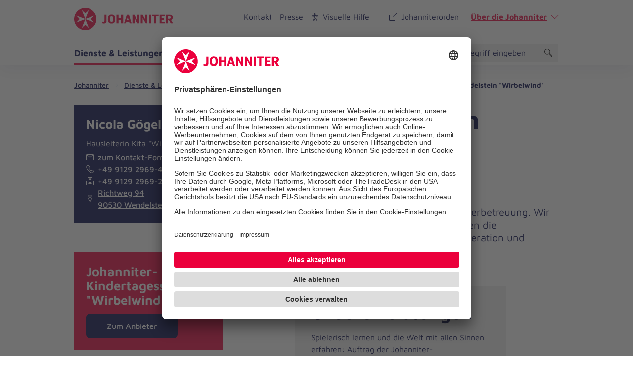

--- FILE ---
content_type: text/html; charset=utf-8
request_url: https://www.johanniter.de/dienste-leistungen/angebote-fuer-privatpersonen/lokale-angebote/dienstleistung/kindertagesstaetten-wendelstein-151/
body_size: 13060
content:
<!DOCTYPE html>
<html lang="de" class="no-js">
<head>

<meta charset="utf-8">
<!-- 
	coding.powerful.systems. CPS GmbH - www.cps-it.de

	This website is powered by TYPO3 - inspiring people to share!
	TYPO3 is a free open source Content Management Framework initially created by Kasper Skaarhoj and licensed under GNU/GPL.
	TYPO3 is copyright 1998-2026 of Kasper Skaarhoj. Extensions are copyright of their respective owners.
	Information and contribution at https://typo3.org/
-->



<title>Kindertagesstätten Wendelstein &quot;Wirbelwind&quot;</title>
<meta http-equiv="x-ua-compatible" content="ie=edge">
<meta name="generator" content="TYPO3 CMS">
<meta name="description" content="Unsere Kindertagesstätten bieten ganztägige Kinderbetreuung. Wir vertreten eine moderne Pädagogik, berücksichtigen die Lebensbedingungen der Kinder und fördern Kooperation und Vernetzung.">
<meta name="keywords" content="Kita,Hort,Kindertagesstätte,Kitas,Kindergarten,Kindergärten,Kinderkrippe,Kinderhort,Krippe,Familienzentrum,Kinderbetreuung,Kindertageseinrichtung,Waldkindergarten,Waldkita,Kindereinrichtung,Krippenplatz,Betreuung Kind,Betreuung Kinder,Kinderkrippe,Krippe">
<meta name="robots" content="index, follow">
<meta name="viewport" content="width=device-width, initial-scale=1.0">
<meta property="og:title" content="Kindertagesstätten Wendelstein &amp;quot;Wirbelwind&amp;quot;">
<meta property="og:description" content="Unsere Kindertagesstätten bieten ganztägige Kinderbetreuung. Wir vertreten eine moderne Pädagogik, berücksichtigen die Lebensbedingungen der Kinder und fördern Kooperation und Vernetzung.">
<meta name="twitter:card" content="summary">
<meta name="twitter:title" content="Kindertagesstätten Wendelstein &amp;quot;Wirbelwind&amp;quot;">
<meta name="twitter:description" content="Unsere Kindertagesstätten bieten ganztägige Kinderbetreuung. Wir vertreten eine moderne Pädagogik, berücksichtigen die Lebensbedingungen der Kinder und fördern Kooperation und Vernetzung.">
<meta name="rights" content="Website">
<meta name="contact" content="Website">
<meta name="revisit-after" content="5">
<meta name="compatible" content="ie=edge">
<meta name="apple-mobile-web-app-capable" content="yes">
<meta name="apple-mobile-web-app-status-bar-style" content="black">
<meta name="apple-mobile-web-app-title" content="App Title">
<meta name="msapplication-tilecolor" content="#ffffff">
<meta name="theme-color" content="#ffffff">
<meta name="google-site-verification" content="aRSRpm2P1ywB2ML6KYx1A25-bq_BstmddLdohkEL9NM">


<link rel="stylesheet" href="/typo3temp/assets/compressed/merged-4158951d9555f93f903a1103084e4aee.css?1769090509" media="all">




<script>
/*<![CDATA[*/
/*TS_inlineJS*/
            var htmlElement = document.documentElement;
            htmlElement.classList.remove('no-js');
            htmlElement.classList.add('js');

            window.projectSettings = {
                config: {
                    system:{ code: 'live' },
                    menu:{ url: 'https://www.johanniter.de/mobile_nav.html', current: 2963 }
                
                 }
            }
            

/*]]>*/
</script>

<link rel="preconnect" href="//app.usercentrics.eu">
            <link rel="preconnect" href="//api.usercentrics.eu">
            <link rel="preconnect" href="//privacy-proxy.usercentrics.eu">
            <link rel="preload" href="//app.usercentrics.eu/browser-ui/latest/loader.js" as="script">
            <link rel="preload" href="//privacy-proxy.usercentrics.eu/latest/uc-block.bundle.js" as="script">            <script id="usercentrics-cmp" src="https://app.usercentrics.eu/browser-ui/latest/loader.js" data-settings-id="JkIaPQ9CN" async></script>
            <script type="application/javascript" src="https://privacy-proxy.usercentrics.eu/latest/uc-block.bundle.js"></script>
            <script>
                uc.blockElements({
                  'S1pcEj_jZX': '.gmaps-container', // google maps
                  'BJz7qNsdj-7': '.c-iframe-video' // YouTube
                });
                uc.deactivateBlocking([
                ]);
            </script>            <!-- Google Tag Manager -->
            <script type="text/plain" data-usercentrics="Google Tag Manager">(function(w,d,s,l,i){w[l]=w[l]||[];w[l].push({'gtm.start':
            new Date().getTime(),event:'gtm.js'});var f=d.getElementsByTagName(s)[0],
            j=d.createElement(s),dl=l!='dataLayer'?'&l='+l:'';j.async=true;j.src=
            'https://www.googletagmanager.com/gtm.js?id='+i+dl;f.parentNode.insertBefore(j,f);
            })(window,document,'script','dataLayer','GTM-NX5SBT');</script>
            <!-- End Google Tag Manager -->            <script> (function(h,o,t,j,a,r){ h.hj=h.hj||function(){(h.hj.q=h.hj.q||[]).push(arguments)}; h._hjSettings={hjid:5275270,hjsv:6}; a=o.getElementsByTagName('head')[0]; r=o.createElement('script');r.async=1; r.src=t+h._hjSettings.hjid+j+h._hjSettings.hjsv; a.appendChild(r); })(window,document,'https://static.hotjar.com/c/hotjar-','.js?sv='); </script><script>var iconFile = "/_assets/bd25807df72cd806a96dd106cb76dd59/Icons/search-lupe.svg";</script>            <link rel="stylesheet" type="text/css" href="https://assets.eu.sitescdn.net/answers-search-bar/v1.6/answers.css"/>
            <script src="https://assets.eu.sitescdn.net/answers-search-bar/v1.6/answerstemplates.compiled.min.js"></script>            <script>
                function initAnswers() {
                    ANSWERS.init({
                        apiKey: "04384692b57bced50f0796a99ec41c75",experienceKey: "johanniter-search",experienceVersion: "PRODUCTION",                        locale: "de",
                        cloudRegion: "eu",
                        businessId: "100004534",
                        templateBundle: TemplateBundle.default,
                        onReady: function() {
                            ANSWERS.addComponent("SearchBar", {
                                container: ".yext-search-form",
                                name: "search-bar",redirectUrl: "/suche",                                placeholderText: "Suchbegriff eingeben",
                                customIconUrl: iconFile
                            });
                            ANSWERS.addComponent("SearchBar", {
                                container: ".yext-search-form-mobile",
                                name: "search-bar-mobile",redirectUrl: "/suche",                                placeholderText: "Suchbegriff eingeben",
                                customIconUrl: iconFile
                            });                        },
                    });
                }
            </script>
            <script src="https://assets.eu.sitescdn.net/answers-search-bar/v1.6/answers.min.js" onload="initAnswers()" defer></script>            <script async src="https://access.eye-able.com/configs/www.johanniter.de.js"></script>            <link rel="shortcut icon" href="/_assets/bd25807df72cd806a96dd106cb76dd59/Icons/favicon.ico" type="image/x-icon">
            <link rel="apple-touch-icon" sizes="180x180" href="/_assets/bd25807df72cd806a96dd106cb76dd59/Icons/apple-touch-icon.png">
            <link rel="icon" type="image/png" sizes="32x32" href="/_assets/bd25807df72cd806a96dd106cb76dd59/Icons/favicon-32x32.png">
            <link rel="icon" type="image/png" sizes="16x16" href="/_assets/bd25807df72cd806a96dd106cb76dd59/Icons/favicon-16x16.png">
            <link rel="manifest" href="/site.webmanifest">
            <link rel="mask-icon" href="/_assets/bd25807df72cd806a96dd106cb76dd59/Icons/safari-pinned-tab.svg" color="#eb003c">
            <link rel="preload" href="/fe-assets/joh/base/fonts/maven-pro/maven-pro-v32-latin-regular.woff2" as="font" type="font/woff2" crossorigin="anonymous">
            <link rel="preload" href="/fe-assets/joh/base/fonts/maven-pro/maven-pro-v32-latin-500.woff2" as="font" type="font/woff2" crossorigin="anonymous">
            <link rel="preload" href="/fe-assets/joh/base/fonts/maven-pro/maven-pro-v32-latin-700.woff2" as="font" type="font/woff2" crossorigin="anonymous">
<link rel="canonical" href="https://www.johanniter.de/dienste-leistungen/angebote-fuer-privatpersonen/lokale-angebote/dienstleistung/kindertagesstaetten-wendelstein-151/"/>

<script type="application/ld+json" id="ext-schema-jsonld">{"@context":"https://schema.org/","@type":"BreadcrumbList","itemListElement":[{"@type":"ListItem","item":{"@type":"WebPage","@id":"https://www.johanniter.de/"},"name":"Johanniter","position":"1"},{"@type":"ListItem","item":{"@type":"WebPage","@id":"https://www.johanniter.de/dienste-leistungen/"},"name":"Dienste & Leistungen","position":"2"},{"@type":"ListItem","item":{"@type":"WebPage","@id":"https://www.johanniter.de/dienste-leistungen/angebote-fuer-privatpersonen/"},"name":"Angebote für Privatpersonen","position":"3"},{"@type":"ListItem","item":{"@type":"WebPage","@id":"https://www.johanniter.de/dienste-leistungen/angebote-fuer-privatpersonen/lokale-angebote/"},"name":"Lokale Angebote","position":"4"},{"@type":"ListItem","item":{"@type":"WebPage","@id":"https://www.johanniter.de/dienste-leistungen/angebote-fuer-privatpersonen/lokale-angebote/dienstleistung/kindertagesstaetten-wendelstein-151/"},"name":"Kindertagesstätten Wendelstein \"Wirbelwind\"","position":"5"}]}</script>
</head>
<body id="pageId_2964">

<div class="c-app page-layout-2col" id="top">
    

    
    <header class="c-header js-header">
        <div class="c-header__wrapper">
            <div class="c-header__top">
                <div class="c-header__center-wrap">
                    <button
                        class="c-about-trigger c-link u-icon u-icon:right u-icon--arrow-down js-about-trigger"
                        type="button"
                        aria-expanded="false">
                        Über die Johanniter
                    </button>
                </div>
            </div>
            <div class="c-header__body">
                <div class="c-header__center-wrap">
                    
    <div class="c-header__logo">
        <a href="/" title="zurück zur Startseite von Die Johanniter" class="c-logo">

            
                    <span class="c-logo__item c-logo__item--logo">
                                
    <svg version="1.1" xmlns="http://www.w3.org/2000/svg" xmlns:xlink="http://www.w3.org/1999/xlink" x="0" y="0" width="200" height="45" viewBox="0, 0, 200, 45">
        <g>
            <g>
                <path d="M55.98,30.695 L55.98,27.104 C56.653,27.574 57.152,27.871 57.592,28.092 C58.027,28.308 58.47,28.4 58.908,28.4 C60.455,28.4 61.278,27.565 61.278,26.002 L61.278,13.767 L65.366,13.767 L65.366,26.178 C65.366,28.112 64.844,29.505 63.801,30.354 C62.759,31.204 61.472,31.628 59.942,31.628 C58.63,31.628 57.308,31.317 55.98,30.695 M67.827,22.519 C67.827,16.254 70.671,13.41 75.426,13.41 C80.685,13.41 83.151,16.404 83.151,22.519 C83.151,29.062 80.258,31.628 75.527,31.628 C70.52,31.628 67.827,28.76 67.827,22.519 M78.902,22.519 C78.902,18.398 77.795,16.699 75.425,16.699 C73.185,16.699 72.051,18.475 72.051,22.519 C72.051,26.564 73.313,28.339 75.58,28.339 C77.795,28.339 78.902,26.666 78.902,22.519 M85.621,13.76 L89.673,13.76 L89.673,20.851 L95.107,20.851 L95.107,13.76 L99.184,13.76 L99.184,31.279 L95.107,31.279 L95.107,24.318 L89.673,24.318 L89.673,31.279 L85.621,31.279 z M116.144,31.278 L110.733,13.76 L106.431,13.76 L100.863,31.278 L104.58,31.278 L105.559,27.888 L111.1,27.888 L112.093,31.278 z M110.183,24.761 L106.462,24.761 L108.308,18.363 z M148.088,13.76 L148.088,31.279 L144.745,31.279 L138.603,20.615 L138.603,31.279 L134.55,31.279 L134.55,13.76 L138.314,13.76 L144.037,24.187 L144.037,13.76 z M131.36,13.76 L131.36,31.279 L128.02,31.279 L121.876,20.615 L121.876,31.279 L117.823,31.279 L117.823,13.76 L121.587,13.76 L127.309,24.187 L127.309,13.76 z M151.283,13.76 L155.332,13.76 L155.332,31.279 L151.283,31.279 z M161.946,16.835 L157.347,16.835 L157.347,13.76 L170.701,13.76 L170.701,16.835 L166.023,16.835 L166.023,31.278 L161.946,31.278 z M195.84,24.307 C196.919,23.958 197.817,23.392 198.444,22.423 C199.074,21.452 199.35,20.439 199.35,19.302 C199.35,17.466 198.797,16.084 197.697,15.157 C196.593,14.23 195.039,13.76 193.029,13.76 L186.01,13.76 L186.01,31.278 L190.036,31.278 L190.036,24.836 L191.814,24.836 L195.135,31.279 L199.98,31.279 z M192.788,21.661 L190.036,21.661 L190.036,16.837 L192.971,16.837 C193.578,16.837 194.235,16.996 194.651,17.412 C195.036,17.795 195.229,18.455 195.229,19.19 C195.229,20.771 194.415,21.661 192.788,21.661 M172.667,31.279 L182.973,31.279 L182.973,28.2 L176.718,28.2 L176.718,24.058 L181.949,24.058 L181.949,20.953 L176.718,20.953 L176.718,16.837 L182.973,16.837 L182.973,13.76 L172.667,13.76 z M44.98,22.499 C44.98,34.914 34.915,44.979 22.5,44.979 C10.085,44.979 0.02,34.914 0.02,22.499 C0.02,10.084 10.085,0.019 22.5,0.019 C34.915,0.019 44.98,10.084 44.98,22.499" fill="#EB003C"/>
                <path d="M22.5,22.499 L4.327,15.428 L11.171,22.499 L4.327,29.571 z M22.5,22.499 L40.673,29.571 L33.829,22.499 L40.673,15.428 z M22.5,22.499 L15.429,40.673 L22.5,33.828 L29.571,40.673 z M22.5,22.499 L29.571,4.326 L22.5,11.17 L15.429,4.326 z" fill="#FFFFFF"/>
            </g>
        </g>
    </svg>

                            </span>
                    <span class="u-accessibility">Die Johanniter – Aus Liebe zum Leben</span>
                
        </a>
    </div>

                    

        <nav class="c-menu-service c-menu-service--top" aria-label="Service-Navigation oben">
            <ul class="c-menu-service__list">
                
                    <li class="c-menu-service__item">
                        
        
                <a href="/kontakt/" title="Kontakt" class="c-menu-service__link"> Kontakt </a>
            
    
                    </li>
                
                    <li class="c-menu-service__item">
                        
        
                <a href="/presse/" title="Presse" class="c-menu-service__link"> Presse </a>
            
    
                    </li>
                

                
                    
        <li class="c-menu-service__item">
            <a href="#" class="c-menu-service__link u-icon u-icon:left u-icon--accessibility-human eyeAble_customToolOpenerClass" title="Visuelle Hilfe" aria-label="Visuelle Hilfe"> Visuelle Hilfe </a>
        </li>
    
                

                <li class="c-menu-service__item">
                    <a href="/johanniterorden/" class="c-menu-service__link u-icon u-icon:left u-icon--extern">Johanniterorden</a>
                </li>
                <li class="c-menu-service__item">
                    <button class="c-about-trigger c-link u-icon u-icon:right u-icon--arrow-down js-about-trigger" type="button" aria-expanded="false">Über die Johanniter</button>
                </li>
            </ul>
        </nav>
    


                    

                    

        <ul class="c-mobile-nav-bar">
            
                <li class="c-mobile-nav-bar__item">
                    <button class="c-button-icon-only c-button--default u-icon u-icon-size@md u-icon--accessibility-human eyeAble_customToolOpenerClass" aria-label="Visuelle Hilfe" title="Visuelle Hilfe" type="button"></button>
                </li>
            
            <li class="c-mobile-nav-bar__item">
                <div class="js-search-wrapper c-search-wrapper">
                    <div class="js-search-dialog c-search-dialog">
                        <div id="search-popup-m" role="search">
                            <div class="yext-search-form-mobile" id="yext-mobile"></div>
                        </div>
                    </div>
                    <button class="c-search-trigger js-search-trigger c-button-icon-only"
                            data-label-open="Suche öffnen"
                            data-label-close="Suche schließen"
                            aria-label="Suche"
                            title="Suche öffnen"
                            type="button" aria-haspopup="true" aria-expanded="false" aria-controls="search-popup-m">
                        <span class="c-loupe">
                            <span class="c-loupe__circle"></span>
                            <span class="c-loupe__line:1"></span>
                            <span class="c-loupe__line:2"></span>
                        </span>
                    </button>
                </div>
            </li>
            <li class="c-mobile-nav-bar__item">
                <!-- trigger mm-menu -->
                <button class="c-mm-trigger js-mm-trigger">
                    <span class="u-accessibility">Haup-Navigation öffnen</span>
                    <span class="c-burger" aria-hidden="true">
                        <span class="c-burger__line c-burger__line--top"></span>
                        <span class="c-burger__line c-burger__line--center"></span>
                        <span class="c-burger__line c-burger__line--bottom"></span>
                    </span>
                </button>
            </li>
        </ul>
    

                </div>
            </div>
            <div class="c-header__bottom">
                <div class="c-header__center-wrap">
                    

    
    
        <nav
                class="c-menu-main js-menu-main"
                aria-label="Hauptnavigation"
        >
            <ul class="c-menu-main__list c-menu-main__list--lvl0">
                
                
                    <li class="c-menu-main__item c-menu-main__item--lvl0">
                        
    <button
            class="c-menu-main__toggle js-toggle-nxtlvl active"
            data-level="0"
            id="accessible-dropdown-6"
            aria-controls="accessible-megamenu-6"
            aria-expanded="false"
    >
        Dienste &amp; Leistungen
        
    </button>

                        
    
            
    <div
            class="c-menu-mega"
            id="accessible-megamenu-6"
            role="region"
            aria-expanded="false"
            aria-hidden="true"
            aria-labelledby="accessible-dropdown-6"
    >
        <div class="c-menu-mega__inner">
            <div class="c-menu-mega__left c-menu-mega__left--1c-2c">
                <h3 class="c-menu-mega__title u-typo:xl u-typo:bold">
                    <a
                            href="/dienste-leistungen/"
                            title="Dienste &amp; Leistungen"
                            class="c-link u-icon u-icon:right u-icon--arrow-right u-icon--animate"
                    >
                        Dienste &amp; Leistungen
                    </a>
                </h3>
                
                    <ul class="c-menu-mega__list c-menu-mega__list--lvl1">
                        
                            <li class="c-menu-mega__list__item c-menu-mega__list__item--lvl1">
                                
    
    

    <a
            href="/dienste-leistungen/soziale-unterstuetzung/"
            title="Soziale Unterstützung"
            tabindex="-1"
            class="c-menu-mega__list__link c-link u-icon u-icon:right u-icon--arrow-right u-icon--animate"
            data-level="1"
            
    >
        Soziale Unterstützung
        
    </a>

                            </li>
                        
                            <li class="c-menu-mega__list__item c-menu-mega__list__item--lvl1">
                                
    
    

    <a
            href="/dienste-leistungen/kinder-und-jugendhilfe/"
            title="Kinder- und Jugendhilfe"
            tabindex="-1"
            class="c-menu-mega__list__link c-link u-icon u-icon:right u-icon--arrow-right u-icon--animate"
            data-level="1"
            
    >
        Kinder- und Jugendhilfe
        
    </a>

                            </li>
                        
                            <li class="c-menu-mega__list__item c-menu-mega__list__item--lvl1">
                                
    
    

    <a
            href="/dienste-leistungen/pflege-und-begleitung/"
            title="Pflege und Begleitung"
            tabindex="-1"
            class="c-menu-mega__list__link c-link u-icon u-icon:right u-icon--arrow-right u-icon--animate"
            data-level="1"
            
    >
        Pflege und Begleitung
        
    </a>

                            </li>
                        
                            <li class="c-menu-mega__list__item c-menu-mega__list__item--lvl1">
                                
    
    

    <a
            href="/dienste-leistungen/medizinische-hilfe/"
            title="Medizinische Hilfe"
            tabindex="-1"
            class="c-menu-mega__list__link c-link u-icon u-icon:right u-icon--arrow-right u-icon--animate"
            data-level="1"
            
    >
        Medizinische Hilfe
        
    </a>

                            </li>
                        
                            <li class="c-menu-mega__list__item c-menu-mega__list__item--lvl1">
                                
    
    

    <a
            href="/dienste-leistungen/medizinische-hilfe/fahrdienst/"
            title="Fahrdienst"
            tabindex="-1"
            class="c-menu-mega__list__link c-link u-icon u-icon:right u-icon--arrow-right u-icon--animate"
            data-level="1"
            
    >
        Fahrdienst
        
    </a>

                            </li>
                        
                            <li class="c-menu-mega__list__item c-menu-mega__list__item--lvl1">
                                
    
    

    <a
            href="/dienste-leistungen/angebote-fuer-privatpersonen/"
            title="Angebote für Privatpersonen"
            tabindex="-1"
            class="c-menu-mega__list__link c-link u-icon u-icon:right u-icon--arrow-right u-icon--animate"
            data-level="1"
            
    >
        Angebote für Privatpersonen
        
    </a>

                            </li>
                        
                            <li class="c-menu-mega__list__item c-menu-mega__list__item--lvl1">
                                
    
    

    <a
            href="/dienste-leistungen/angebotsuebersicht-fuer-unternehmen/"
            title="Angebote für Unternehmen"
            tabindex="-1"
            class="c-menu-mega__list__link c-link u-icon u-icon:right u-icon--arrow-right u-icon--animate"
            data-level="1"
            
    >
        Angebote für Unternehmen
        
    </a>

                            </li>
                        
                    </ul>
                
            </div>
            <div class="c-menu-mega__right">
                <h3 class="u-typo:xl u-typo:bold">
                    Schnelleinstieg
                </h3>
                <ul class="c-menu-mega__teaser-list">
                    
                        
    <li class="c-menu-mega__teaser-list__item">
        <div class="c-teaser c-teaser--fancy">
            <a
                    class="c-block-link"
                    href="/dienste-leistungen/angebote-fuer-privatpersonen/"
                    title="Angebote für Privatpersonen"
            >
                Angebote für Privatpersonen
            </a>
            <div class="c-teaser__img">
                <figure class="c-figure">
                    <div class="c-figure__inner">
                        <picture>
                            <source srcset= "https://assets.johanniter.de/assets/_processed_/7/2/csm_johanniter-foerdermitglied-04_01085bd011.jpg" media="(min-width: 320px)">
                            <source srcset= "https://assets.johanniter.de/assets/_processed_/7/2/csm_johanniter-foerdermitglied-04_f59b09a651.jpg">
                            <img
                                    class="c-img"
                                    src= "https://assets.johanniter.de/assets/Hauptseite/Bildmaterial/Spenden_und_Stiften/Textbegleitendes_Bildmaterial/johanniter-foerdermitglied-04.jpg"
                                    alt="Werden Sie Teil einer starken Gemeinschaft mit der Johanniter-Fördermitgliedschaft"
                                    title="Angebote für Privatpersonen"
                                    width="3720"
                                    height="2480"
                                    loading="lazy"
                            >
                        </picture>

                        
                    </div>
                </figure>
            </div>

            <div class="c-teaser__content">
                <div class="c-copy">
                    <h3 class="c-copy__headline u-typo:xl u-typo:bold">Angebote für Privatpersonen</h3>
                </div>
            </div>
        </div>
    </li>

                    
                        
    <li class="c-menu-mega__teaser-list__item">
        <div class="c-teaser c-teaser--fancy">
            <a
                    class="c-block-link"
                    href="/dienste-leistungen/pflege-und-begleitung/pflegedienste/"
                    title="Zuhause Pflegen"
            >
                Zuhause Pflegen
            </a>
            <div class="c-teaser__img">
                <figure class="c-figure">
                    <div class="c-figure__inner">
                        <picture>
                            <source srcset= "https://assets.johanniter.de/assets/_processed_/c/2/csm_johanniter-pflegedienst-04-pflege-zuhause_bd16141471.jpg" media="(min-width: 320px)">
                            <source srcset= "https://assets.johanniter.de/assets/_processed_/c/2/csm_johanniter-pflegedienst-04-pflege-zuhause_812079ae17.jpg">
                            <img
                                    class="c-img"
                                    src= "https://assets.johanniter.de/assets/_processed_/c/2/csm_johanniter-pflegedienst-04-pflege-zuhause_36eae6c32d.jpg"
                                    alt="Unsere professionellen Pflegekräfte helfen im Alltag."
                                    title="Zuhause Pflegen"
                                    width="4256"
                                    height="2837"
                                    loading="lazy"
                            >
                        </picture>

                        
                    </div>
                </figure>
            </div>

            <div class="c-teaser__content">
                <div class="c-copy">
                    <h3 class="c-copy__headline u-typo:xl u-typo:bold">Zuhause Pflegen</h3>
                </div>
            </div>
        </div>
    </li>

                    
                        
    <li class="c-menu-mega__teaser-list__item">
        <div class="c-teaser c-teaser--fancy">
            <a
                    class="c-block-link"
                    href="/dienste-leistungen/pflege-und-begleitung/hausnotruf/"
                    title="Johanniter-Hausnotruf"
            >
                Johanniter-Hausnotruf
            </a>
            <div class="c-teaser__img">
                <figure class="c-figure">
                    <div class="c-figure__inner">
                        <picture>
                            <source srcset= "https://assets.johanniter.de/assets/_processed_/8/8/csm_JUH_Hausnotruf_Armband_Mutter_Tochter_2020_411d867d57.jpg" media="(min-width: 320px)">
                            <source srcset= "https://assets.johanniter.de/assets/_processed_/8/8/csm_JUH_Hausnotruf_Armband_Mutter_Tochter_2020_e927ed9488.jpg">
                            <img
                                    class="c-img"
                                    src= "https://assets.johanniter.de/assets/JUH/Pool/Bilder/Hausnotruf/JUH_Hausnotruf_Armband_Mutter_Tochter_2020.jpg"
                                    alt="Frau mit Hausnotruf-Armband"
                                    title="Johanniter-Hausnotruf"
                                    width="1680"
                                    height="1120"
                                    loading="lazy"
                            >
                        </picture>

                        
                            <div class="c-copyright">
                                <div class="c-copyright__text">&copy; Johanniter/Monika Hoefler</div>
                            </div>
                        
                    </div>
                </figure>
            </div>

            <div class="c-teaser__content">
                <div class="c-copy">
                    <h3 class="c-copy__headline u-typo:xl u-typo:bold">Johanniter-Hausnotruf</h3>
                </div>
            </div>
        </div>
    </li>

                    
                        
    <li class="c-menu-mega__teaser-list__item">
        <div class="c-teaser c-teaser--fancy">
            <a
                    class="c-block-link"
                    href="/dienste-leistungen/medizinische-hilfe/erste-hilfe/"
                    title="Erste-Hilfe-Kurse"
            >
                Erste-Hilfe-Kurse
            </a>
            <div class="c-teaser__img">
                <figure class="c-figure">
                    <div class="c-figure__inner">
                        <picture>
                            <source srcset= "https://assets.johanniter.de/assets/_processed_/e/6/csm_johanniter-erste-hilfe-04-lebensretter_c3b6e9d9b0.jpg" media="(min-width: 320px)">
                            <source srcset= "https://assets.johanniter.de/assets/_processed_/e/6/csm_johanniter-erste-hilfe-04-lebensretter_5bc9f2506d.jpg">
                            <img
                                    class="c-img"
                                    src= "https://assets.johanniter.de/assets/_processed_/e/6/csm_johanniter-erste-hilfe-04-lebensretter_c9f30fe9ab.jpg"
                                    alt="Die Erste-Hilfe-Kurse der Johanniter bereiten auf den Notfall vor."
                                    title="Erste-Hilfe-Kurse"
                                    width="5472"
                                    height="3648"
                                    loading="lazy"
                            >
                        </picture>

                        
                    </div>
                </figure>
            </div>

            <div class="c-teaser__content">
                <div class="c-copy">
                    <h3 class="c-copy__headline u-typo:xl u-typo:bold">Erste-Hilfe-Kurse</h3>
                </div>
            </div>
        </div>
    </li>

                    
                </ul>
            </div>
        </div>
        <button
                tabindex="-1"
                class="c-button-icon-only c-button--circle u-icon u-icon--close c-close-btn"
                type="button"
                aria-label="Menü schließen"
        >
            Menü schließen
        </button>
    </div>

        

                    </li>
                
                    <li class="c-menu-main__item c-menu-main__item--lvl0">
                        
    <button
            class="c-menu-main__toggle js-toggle-nxtlvl"
            data-level="0"
            id="accessible-dropdown-7"
            aria-controls="accessible-megamenu-7"
            aria-expanded="false"
    >
        Mitarbeiten &amp; Lernen
        
    </button>

                        
    
            
    <div
            class="c-menu-mega"
            id="accessible-megamenu-7"
            role="region"
            aria-expanded="false"
            aria-hidden="true"
            aria-labelledby="accessible-dropdown-7"
    >
        <div class="c-menu-mega__inner">
            <div class="c-menu-mega__left c-menu-mega__left--1c-2c">
                <h3 class="c-menu-mega__title u-typo:xl u-typo:bold">
                    <a
                            href="/mitarbeiten-lernen/"
                            title="Mitarbeiten &amp; Lernen"
                            class="c-link u-icon u-icon:right u-icon--arrow-right u-icon--animate"
                    >
                        Mitarbeiten &amp; Lernen
                    </a>
                </h3>
                
                    <ul class="c-menu-mega__list c-menu-mega__list--lvl1">
                        
                            <li class="c-menu-mega__list__item c-menu-mega__list__item--lvl1">
                                
    
    

    <a
            href="/mitarbeiten-lernen/"
            title="So arbeiten wir"
            tabindex="-1"
            class="c-menu-mega__list__link c-link u-icon u-icon:right u-icon--arrow-right u-icon--animate"
            data-level="1"
            
    >
        So arbeiten wir
        
    </a>

                            </li>
                        
                            <li class="c-menu-mega__list__item c-menu-mega__list__item--lvl1">
                                
    
    

    <a
            href="/mitarbeiten-lernen/stellenangebote/"
            title="Stellenangebote"
            tabindex="-1"
            class="c-menu-mega__list__link c-link u-icon u-icon:right u-icon--arrow-right u-icon--animate"
            data-level="1"
            
    >
        Stellenangebote
        
    </a>

                            </li>
                        
                            <li class="c-menu-mega__list__item c-menu-mega__list__item--lvl1">
                                
    
    

    <a
            href="/mitarbeiten-lernen/taetigkeitsfelder/"
            title="Tätigkeitsfelder"
            tabindex="-1"
            class="c-menu-mega__list__link c-link u-icon u-icon:right u-icon--arrow-right u-icon--animate"
            data-level="1"
            
    >
        Tätigkeitsfelder
        
    </a>

                            </li>
                        
                            <li class="c-menu-mega__list__item c-menu-mega__list__item--lvl1">
                                
    
    

    <a
            href="/mitarbeiten-lernen/ausbildung/"
            title="Einstieg"
            tabindex="-1"
            class="c-menu-mega__list__link c-link u-icon u-icon:right u-icon--arrow-right u-icon--animate"
            data-level="1"
            
    >
        Einstieg
        
    </a>

                            </li>
                        
                            <li class="c-menu-mega__list__item c-menu-mega__list__item--lvl1">
                                
    
    

    <a
            href="/mitarbeiten-lernen/ehrenamt/"
            title="Ehrenamt"
            tabindex="-1"
            class="c-menu-mega__list__link c-link u-icon u-icon:right u-icon--arrow-right u-icon--animate"
            data-level="1"
            
    >
        Ehrenamt
        
    </a>

                            </li>
                        
                            <li class="c-menu-mega__list__item c-menu-mega__list__item--lvl1">
                                
    
    

    <a
            href="/mitarbeiten-lernen/bildungsangebote-der-johanniter/"
            title="Bildung"
            tabindex="-1"
            class="c-menu-mega__list__link c-link u-icon u-icon:right u-icon--arrow-right u-icon--animate"
            data-level="1"
            
    >
        Bildung
        
    </a>

                            </li>
                        
                    </ul>
                
            </div>
            <div class="c-menu-mega__right">
                <h3 class="u-typo:xl u-typo:bold">
                    Schnelleinstieg
                </h3>
                <ul class="c-menu-mega__teaser-list">
                    
                        
    <li class="c-menu-mega__teaser-list__item">
        <div class="c-teaser c-teaser--fancy">
            <a
                    class="c-block-link"
                    href=""
                    title="Arbeiten bei den Johannitern"
            >
                Arbeiten bei den Johannitern
            </a>
            <div class="c-teaser__img">
                <figure class="c-figure">
                    <div class="c-figure__inner">
                        <picture>
                            <source srcset= "https://assets.johanniter.de/assets/_processed_/5/c/csm_johanniter-mitarbeiten-lernen-03-1680x1120.jpg_2351bd775d.jpg" media="(min-width: 320px)">
                            <source srcset= "https://assets.johanniter.de/assets/_processed_/5/c/csm_johanniter-mitarbeiten-lernen-03-1680x1120.jpg_9221a333a5.jpg">
                            <img
                                    class="c-img"
                                    src= "https://assets.johanniter.de/assets/Hauptseite/Bildmaterial/Mitarbeiten_und_Lernen/johanniter-mitarbeiten-lernen-03-1680x1120.jpg.jpg"
                                    alt="Eine lächelnde Ärztin im Gespräch."
                                    title="Arbeiten bei den Johannitern"
                                    width="1680"
                                    height="1120"
                                    loading="lazy"
                            >
                        </picture>

                        
                    </div>
                </figure>
            </div>

            <div class="c-teaser__content">
                <div class="c-copy">
                    <h3 class="c-copy__headline u-typo:xl u-typo:bold">Arbeiten bei den Johannitern</h3>
                </div>
            </div>
        </div>
    </li>

                    
                        
    <li class="c-menu-mega__teaser-list__item">
        <div class="c-teaser c-teaser--fancy">
            <a
                    class="c-block-link"
                    href="/mitarbeiten-lernen/ehrenamt/"
                    title="Ehrenamtlich helfen"
            >
                Ehrenamtlich helfen
            </a>
            <div class="c-teaser__img">
                <figure class="c-figure">
                    <div class="c-figure__inner">
                        <picture>
                            <source srcset= "https://assets.johanniter.de/assets/_processed_/f/7/csm_johanniter-ehrenamt-02-1120x1680_04cb9e8aaf.jpg" media="(min-width: 320px)">
                            <source srcset= "https://assets.johanniter.de/assets/_processed_/f/7/csm_johanniter-ehrenamt-02-1120x1680_fb85b3c4d1.jpg">
                            <img
                                    class="c-img"
                                    src= "https://assets.johanniter.de/assets/_processed_/f/7/csm_johanniter-ehrenamt-02-1120x1680_ac4e16c4b5.jpg"
                                    alt="Eine Mitarbeitende der Johanniter-Unfall-Hilfe."
                                    title="Ehrenamtlich helfen"
                                    width="1120"
                                    height="1680"
                                    loading="lazy"
                            >
                        </picture>

                        
                    </div>
                </figure>
            </div>

            <div class="c-teaser__content">
                <div class="c-copy">
                    <h3 class="c-copy__headline u-typo:xl u-typo:bold">Ehrenamtlich helfen</h3>
                </div>
            </div>
        </div>
    </li>

                    
                        
    <li class="c-menu-mega__teaser-list__item">
        <div class="c-teaser c-teaser--fancy">
            <a
                    class="c-block-link"
                    href="/mitarbeiten-lernen/stellenangebote/"
                    title="Stellenangebote"
            >
                Stellenangebote
            </a>
            <div class="c-teaser__img">
                <figure class="c-figure">
                    <div class="c-figure__inner">
                        <picture>
                            <source srcset= "https://assets.johanniter.de/assets/_processed_/f/5/csm_johanniter-wie-unterstuetzen-02-1120x1680_1b34eb43cf.jpg" media="(min-width: 320px)">
                            <source srcset= "https://assets.johanniter.de/assets/_processed_/f/5/csm_johanniter-wie-unterstuetzen-02-1120x1680_9eedd9dbb1.jpg">
                            <img
                                    class="c-img"
                                    src= "https://assets.johanniter.de/assets/_processed_/f/5/csm_johanniter-wie-unterstuetzen-02-1120x1680_43efe21bc5.jpg"
                                    alt="Eine Frau reicht einer anderen Person ihre Hand."
                                    title="Stellenangebote"
                                    width="1120"
                                    height="1680"
                                    loading="lazy"
                            >
                        </picture>

                        
                    </div>
                </figure>
            </div>

            <div class="c-teaser__content">
                <div class="c-copy">
                    <h3 class="c-copy__headline u-typo:xl u-typo:bold">Stellenangebote</h3>
                </div>
            </div>
        </div>
    </li>

                    
                        
    <li class="c-menu-mega__teaser-list__item">
        <div class="c-teaser c-teaser--fancy">
            <a
                    class="c-block-link"
                    href="/mitarbeiten-lernen/#c190638"
                    title="Mitarbeitende kommen zu Wort"
            >
                Mitarbeitende kommen zu Wort
            </a>
            <div class="c-teaser__img">
                <figure class="c-figure">
                    <div class="c-figure__inner">
                        <picture>
                            <source srcset= "https://assets.johanniter.de/assets/_processed_/f/d/csm_johanniter-mitarbeiter-kommen-zu-wort-02-01-1120x1680.jpg_00ef11a468.jpg" media="(min-width: 320px)">
                            <source srcset= "https://assets.johanniter.de/assets/_processed_/f/d/csm_johanniter-mitarbeiter-kommen-zu-wort-02-01-1120x1680.jpg_13daee150a.jpg">
                            <img
                                    class="c-img"
                                    src= "https://assets.johanniter.de/assets/_processed_/f/d/csm_johanniter-mitarbeiter-kommen-zu-wort-02-01-1120x1680.jpg_ba28feb2ce.jpg"
                                    alt="Eine Ärztin in Arbeitskleidung."
                                    title="Mitarbeitende kommen zu Wort"
                                    width="1120"
                                    height="1680"
                                    loading="lazy"
                            >
                        </picture>

                        
                    </div>
                </figure>
            </div>

            <div class="c-teaser__content">
                <div class="c-copy">
                    <h3 class="c-copy__headline u-typo:xl u-typo:bold">Mitarbeitende kommen zu Wort</h3>
                </div>
            </div>
        </div>
    </li>

                    
                </ul>
            </div>
        </div>
        <button
                tabindex="-1"
                class="c-button-icon-only c-button--circle u-icon u-icon--close c-close-btn"
                type="button"
                aria-label="Menü schließen"
        >
            Menü schließen
        </button>
    </div>

        

                    </li>
                
                    <li class="c-menu-main__item c-menu-main__item--lvl0">
                        
    <button
            class="c-menu-main__toggle js-toggle-nxtlvl"
            data-level="0"
            id="accessible-dropdown-22929"
            aria-controls="accessible-megamenu-22929"
            aria-expanded="false"
    >
        Spenden &amp; Stiften
        
    </button>

                        
    
            
    <div
            class="c-menu-mega"
            id="accessible-megamenu-22929"
            role="region"
            aria-expanded="false"
            aria-hidden="true"
            aria-labelledby="accessible-dropdown-22929"
    >
        <div class="c-menu-mega__inner">
            <div class="c-menu-mega__left c-menu-mega__left--1c-2c">
                <h3 class="c-menu-mega__title u-typo:xl u-typo:bold">
                    <a
                            href="/spenden/"
                            title="Spenden &amp; Stiften"
                            class="c-link u-icon u-icon:right u-icon--arrow-right u-icon--animate"
                    >
                        Spenden &amp; Stiften
                    </a>
                </h3>
                
                    <ul class="c-menu-mega__list c-menu-mega__list--lvl1">
                        
                            <li class="c-menu-mega__list__item c-menu-mega__list__item--lvl1">
                                
    
    

    <a
            href="/spenden/jetzt-unterstuetzen/"
            title="Jetzt unterstützen"
            tabindex="-1"
            class="c-menu-mega__list__link c-link u-icon u-icon:right u-icon--arrow-right u-icon--animate"
            data-level="1"
            
    >
        Jetzt unterstützen
        
    </a>

                            </li>
                        
                            <li class="c-menu-mega__list__item c-menu-mega__list__item--lvl1">
                                
    
    

    <a
            href="/spenden/was-sie-bewirken/"
            title="Was Sie bewirken"
            tabindex="-1"
            class="c-menu-mega__list__link c-link u-icon u-icon:right u-icon--arrow-right u-icon--animate"
            data-level="1"
            
    >
        Was Sie bewirken
        
    </a>

                            </li>
                        
                            <li class="c-menu-mega__list__item c-menu-mega__list__item--lvl1">
                                
    
    

    <a
            href="/spenden/spendenmoeglichkeiten/"
            title="Spendenmöglichkeiten"
            tabindex="-1"
            class="c-menu-mega__list__link c-link u-icon u-icon:right u-icon--arrow-right u-icon--animate"
            data-level="1"
            
    >
        Spendenmöglichkeiten
        
    </a>

                            </li>
                        
                            <li class="c-menu-mega__list__item c-menu-mega__list__item--lvl1">
                                
    
    

    <a
            href="/spenden/projekte-deutschland/"
            title="Unsere Projekte im Inland"
            tabindex="-1"
            class="c-menu-mega__list__link c-link u-icon u-icon:right u-icon--arrow-right u-icon--animate"
            data-level="1"
            
    >
        Unsere Projekte im Inland
        
    </a>

                            </li>
                        
                            <li class="c-menu-mega__list__item c-menu-mega__list__item--lvl1">
                                
    
    

    <a
            href="/spenden/hilfe-weltweit/"
            title="Im Ausland - Projekte weltweit"
            tabindex="-1"
            class="c-menu-mega__list__link c-link u-icon u-icon:right u-icon--arrow-right u-icon--animate"
            data-level="1"
            
    >
        Im Ausland - Projekte weltweit
        
    </a>

                            </li>
                        
                            <li class="c-menu-mega__list__item c-menu-mega__list__item--lvl1">
                                
    
    

    <a
            href="/stiften/"
            title="Stiften"
            tabindex="-1"
            class="c-menu-mega__list__link c-link u-icon u-icon:right u-icon--arrow-right u-icon--animate"
            data-level="1"
            
    >
        Stiften
        
    </a>

                            </li>
                        
                            <li class="c-menu-mega__list__item c-menu-mega__list__item--lvl1">
                                
    
    

    <a
            href="/spenden/foerdermitglied-werden/"
            title="Fördermitglied werden"
            tabindex="-1"
            class="c-menu-mega__list__link c-link u-icon u-icon:right u-icon--arrow-right u-icon--animate"
            data-level="1"
            
    >
        Fördermitglied werden
        
    </a>

                            </li>
                        
                            <li class="c-menu-mega__list__item c-menu-mega__list__item--lvl1">
                                
    
    

    <a
            href="/spenden/service-qualitaet/"
            title="Service, Qualität und Transparenz"
            tabindex="-1"
            class="c-menu-mega__list__link c-link u-icon u-icon:right u-icon--arrow-right u-icon--animate"
            data-level="1"
            
    >
        Service, Qualität und Transparenz
        
    </a>

                            </li>
                        
                    </ul>
                
            </div>
            <div class="c-menu-mega__right">
                <h3 class="u-typo:xl u-typo:bold">
                    Schnelleinstieg
                </h3>
                <ul class="c-menu-mega__teaser-list">
                    
                        
    <li class="c-menu-mega__teaser-list__item">
        <div class="c-teaser c-teaser--fancy">
            <a
                    class="c-block-link"
                    href="/spenden/spendenmoeglichkeiten/"
                    title="So können Sie helfen"
            >
                So können Sie helfen
            </a>
            <div class="c-teaser__img">
                <figure class="c-figure">
                    <div class="c-figure__inner">
                        <picture>
                            <source srcset= "https://assets.johanniter.de/assets/_processed_/7/0/csm_johanniter-unterstuetzen-durch-spenden-02-1120x1680_5632293737.jpg" media="(min-width: 320px)">
                            <source srcset= "https://assets.johanniter.de/assets/_processed_/7/0/csm_johanniter-unterstuetzen-durch-spenden-02-1120x1680_f0f93ed7d2.jpg">
                            <img
                                    class="c-img"
                                    src= "https://assets.johanniter.de/assets/Hauptseite/Bildmaterial/Spenden_und_Stiften/johanniter-unterstuetzen-durch-spenden-02-1120x1680.jpg"
                                    alt="Eine Frau und ein Mädchen spielen gemeinsam."
                                    title="So können Sie helfen"
                                    width="1120"
                                    height="1680"
                                    loading="lazy"
                            >
                        </picture>

                        
                    </div>
                </figure>
            </div>

            <div class="c-teaser__content">
                <div class="c-copy">
                    <h3 class="c-copy__headline u-typo:xl u-typo:bold">So können Sie helfen</h3>
                </div>
            </div>
        </div>
    </li>

                    
                        
    <li class="c-menu-mega__teaser-list__item">
        <div class="c-teaser c-teaser--fancy">
            <a
                    class="c-block-link"
                    href="/spenden/spendenmoeglichkeiten/testamentsspenden/"
                    title="Mit dem Testament Gutes tun"
            >
                Mit dem Testament Gutes tun
            </a>
            <div class="c-teaser__img">
                <figure class="c-figure">
                    <div class="c-figure__inner">
                        <picture>
                            <source srcset= "https://assets.johanniter.de/assets/_processed_/5/f/csm_Stockfotos_Scholz-_-Friends_22.09.2020_19_original_4f5de8b3c1.jpg" media="(min-width: 320px)">
                            <source srcset= "https://assets.johanniter.de/assets/_processed_/5/f/csm_Stockfotos_Scholz-_-Friends_22.09.2020_19_original_68f1dd6f47.jpg">
                            <img
                                    class="c-img"
                                    src= "https://assets.johanniter.de/assets/_processed_/5/f/csm_Stockfotos_Scholz-_-Friends_22.09.2020_19_original_cbf91c0e29.jpg"
                                    alt=""
                                    title="Mit dem Testament Gutes tun"
                                    width="6282"
                                    height="4188"
                                    loading="lazy"
                            >
                        </picture>

                        
                    </div>
                </figure>
            </div>

            <div class="c-teaser__content">
                <div class="c-copy">
                    <h3 class="c-copy__headline u-typo:xl u-typo:bold">Mit dem Testament Gutes tun</h3>
                </div>
            </div>
        </div>
    </li>

                    
                        
    <li class="c-menu-mega__teaser-list__item">
        <div class="c-teaser c-teaser--fancy">
            <a
                    class="c-block-link"
                    href="/spenden/spendenmoeglichkeiten/anlassspenden/"
                    title="Spenden zu besonderen Anlässen"
            >
                Spenden zu besonderen Anlässen
            </a>
            <div class="c-teaser__img">
                <figure class="c-figure">
                    <div class="c-figure__inner">
                        <picture>
                            <source srcset= "https://assets.johanniter.de/assets/_processed_/e/3/csm_AdobeStock_Anlass_Hochzeit__1__d9586abe76.jpg" media="(min-width: 320px)">
                            <source srcset= "https://assets.johanniter.de/assets/_processed_/e/3/csm_AdobeStock_Anlass_Hochzeit__1__c9d3c6c7d5.jpg">
                            <img
                                    class="c-img"
                                    src= "https://assets.johanniter.de/assets/_processed_/e/3/csm_AdobeStock_Anlass_Hochzeit__1__fac6c14ea4.jpg"
                                    alt=""
                                    title="Spenden zu besonderen Anlässen"
                                    width="4939"
                                    height="3470"
                                    loading="lazy"
                            >
                        </picture>

                        
                    </div>
                </figure>
            </div>

            <div class="c-teaser__content">
                <div class="c-copy">
                    <h3 class="c-copy__headline u-typo:xl u-typo:bold">Spenden zu besonderen Anlässen</h3>
                </div>
            </div>
        </div>
    </li>

                    
                        
    <li class="c-menu-mega__teaser-list__item">
        <div class="c-teaser c-teaser--fancy">
            <a
                    class="c-block-link"
                    href="/spenden/spendenmoeglichkeiten/unternehmen/"
                    title="Als Unternehmen spenden "
            >
                Als Unternehmen spenden 
            </a>
            <div class="c-teaser__img">
                <figure class="c-figure">
                    <div class="c-figure__inner">
                        <picture>
                            <source srcset= "https://assets.johanniter.de/assets/_processed_/1/6/csm_johanniter-spenden-als-unternehmen-05_0e6235a7ca.jpg" media="(min-width: 320px)">
                            <source srcset= "https://assets.johanniter.de/assets/_processed_/1/6/csm_johanniter-spenden-als-unternehmen-05_63f646d00b.jpg">
                            <img
                                    class="c-img"
                                    src= "https://assets.johanniter.de/assets/_processed_/1/6/csm_johanniter-spenden-als-unternehmen-05_69dc9d950a.jpg"
                                    alt=""
                                    title="Als Unternehmen spenden "
                                    width="5120"
                                    height="3414"
                                    loading="lazy"
                            >
                        </picture>

                        
                    </div>
                </figure>
            </div>

            <div class="c-teaser__content">
                <div class="c-copy">
                    <h3 class="c-copy__headline u-typo:xl u-typo:bold">Als Unternehmen spenden </h3>
                </div>
            </div>
        </div>
    </li>

                    
                </ul>
            </div>
        </div>
        <button
                tabindex="-1"
                class="c-button-icon-only c-button--circle u-icon u-icon--close c-close-btn"
                type="button"
                aria-label="Menü schließen"
        >
            Menü schließen
        </button>
    </div>

        

                    </li>
                
            </ul>
            <span class="c-menu-main__target" aria-hidden="true"></span>
        </nav>
    


                    

        
        <nav
            class="c-menu-service c-menu-service--bottom"
            aria-label="Service-Navigation unten"
        >
            <ul class="c-menu-service__list">
                
                <li class="c-menu-service__item">
                    
        <!-- trigger search -->
        <div class="js-search-wrapper c-search-wrapper">
            <div class="js-search-dialog c-search-dialog">
                <div id="search-popup" role="search">
                    <div class="yext-search-form" id="yext-desktop"></div>
                </div>
            </div>
            <button
                class="c-search-trigger js-search-trigger c-button-icon-only"
                data-label-open="Suche öffnen"
                data-label-close="Suche schließen"
                aria-label="Suche"
                title="Suche öffnen"
                type="button"
                aria-haspopup="true"
                aria-expanded="false"
                aria-controls="search-popup"
            >
                <span class="c-loupe">
                    <span class="c-loupe__circle"></span>
                    <span class="c-loupe__line:1"></span>
                    <span class="c-loupe__line:2"></span>
                </span>
            </button>
        </div>
    
                </li>
            </ul>
        </nav>
    

                </div>
            </div>
        </div>
    </header>
    <div class="c-print-logo u-display-none">
        
    <svg version="1.1" xmlns="http://www.w3.org/2000/svg" xmlns:xlink="http://www.w3.org/1999/xlink" x="0" y="0" width="200" height="45" viewBox="0, 0, 200, 45">
        <g>
            <g>
                <path d="M55.98,30.695 L55.98,27.104 C56.653,27.574 57.152,27.871 57.592,28.092 C58.027,28.308 58.47,28.4 58.908,28.4 C60.455,28.4 61.278,27.565 61.278,26.002 L61.278,13.767 L65.366,13.767 L65.366,26.178 C65.366,28.112 64.844,29.505 63.801,30.354 C62.759,31.204 61.472,31.628 59.942,31.628 C58.63,31.628 57.308,31.317 55.98,30.695 M67.827,22.519 C67.827,16.254 70.671,13.41 75.426,13.41 C80.685,13.41 83.151,16.404 83.151,22.519 C83.151,29.062 80.258,31.628 75.527,31.628 C70.52,31.628 67.827,28.76 67.827,22.519 M78.902,22.519 C78.902,18.398 77.795,16.699 75.425,16.699 C73.185,16.699 72.051,18.475 72.051,22.519 C72.051,26.564 73.313,28.339 75.58,28.339 C77.795,28.339 78.902,26.666 78.902,22.519 M85.621,13.76 L89.673,13.76 L89.673,20.851 L95.107,20.851 L95.107,13.76 L99.184,13.76 L99.184,31.279 L95.107,31.279 L95.107,24.318 L89.673,24.318 L89.673,31.279 L85.621,31.279 z M116.144,31.278 L110.733,13.76 L106.431,13.76 L100.863,31.278 L104.58,31.278 L105.559,27.888 L111.1,27.888 L112.093,31.278 z M110.183,24.761 L106.462,24.761 L108.308,18.363 z M148.088,13.76 L148.088,31.279 L144.745,31.279 L138.603,20.615 L138.603,31.279 L134.55,31.279 L134.55,13.76 L138.314,13.76 L144.037,24.187 L144.037,13.76 z M131.36,13.76 L131.36,31.279 L128.02,31.279 L121.876,20.615 L121.876,31.279 L117.823,31.279 L117.823,13.76 L121.587,13.76 L127.309,24.187 L127.309,13.76 z M151.283,13.76 L155.332,13.76 L155.332,31.279 L151.283,31.279 z M161.946,16.835 L157.347,16.835 L157.347,13.76 L170.701,13.76 L170.701,16.835 L166.023,16.835 L166.023,31.278 L161.946,31.278 z M195.84,24.307 C196.919,23.958 197.817,23.392 198.444,22.423 C199.074,21.452 199.35,20.439 199.35,19.302 C199.35,17.466 198.797,16.084 197.697,15.157 C196.593,14.23 195.039,13.76 193.029,13.76 L186.01,13.76 L186.01,31.278 L190.036,31.278 L190.036,24.836 L191.814,24.836 L195.135,31.279 L199.98,31.279 z M192.788,21.661 L190.036,21.661 L190.036,16.837 L192.971,16.837 C193.578,16.837 194.235,16.996 194.651,17.412 C195.036,17.795 195.229,18.455 195.229,19.19 C195.229,20.771 194.415,21.661 192.788,21.661 M172.667,31.279 L182.973,31.279 L182.973,28.2 L176.718,28.2 L176.718,24.058 L181.949,24.058 L181.949,20.953 L176.718,20.953 L176.718,16.837 L182.973,16.837 L182.973,13.76 L172.667,13.76 z M44.98,22.499 C44.98,34.914 34.915,44.979 22.5,44.979 C10.085,44.979 0.02,34.914 0.02,22.499 C0.02,10.084 10.085,0.019 22.5,0.019 C34.915,0.019 44.98,10.084 44.98,22.499" fill="#EB003C"/>
                <path d="M22.5,22.499 L4.327,15.428 L11.171,22.499 L4.327,29.571 z M22.5,22.499 L40.673,29.571 L33.829,22.499 L40.673,15.428 z M22.5,22.499 L15.429,40.673 L22.5,33.828 L29.571,40.673 z M22.5,22.499 L29.571,4.326 L22.5,11.17 L15.429,4.326 z" fill="#FFFFFF"/>
            </g>
        </g>
    </svg>

    </div>
    
    


    <!-- main -->
    <main class="c-main" id="main">
        
    <div class="o-grid">
        

        
            
            <nav class="c-breadcrumb" aria-label="Pfad-Navigation">
                <ul class="c-breadcrumb__list">
                    
                        <li class="c-breadcrumb__item">
                            
        
                <a href="/" title="Johanniter" class="c-link"> Johanniter </a>
            
    
                        </li>
                    
                        <li class="c-breadcrumb__item">
                            
        
                <a href="/dienste-leistungen/" title="Dienste &amp; Leistungen" class="c-link u-icon u-icon:left u-icon--arrow2-right"> Dienste &amp; Leistungen </a>
            
    
                        </li>
                    
                        <li class="c-breadcrumb__item">
                            
        
                <a href="/dienste-leistungen/angebote-fuer-privatpersonen/" title="Angebote für Privatpersonen" class="c-link u-icon u-icon:left u-icon--arrow2-right"> Angebote für Privatpersonen </a>
            
    
                        </li>
                    
                        <li class="c-breadcrumb__item">
                            
        
                <a href="/dienste-leistungen/angebote-fuer-privatpersonen/lokale-angebote/" title="Lokale Angebote" class="c-link u-icon u-icon:left u-icon--arrow2-right"> Lokale Angebote </a>
            
    
                        </li>
                    
                        <li class="c-breadcrumb__item">
                            
        
                <span title="Kindertagesstätten Wendelstein &quot;Wirbelwind&quot;" class="c-link u-icon u-icon:left u-icon--arrow2-right" aria-current="page"> Kindertagesstätten Wendelstein &quot;Wirbelwind&quot; </span>
            
    
                        </li>
                    
                </ul>
            </nav>
        
    

        <!--TYPO3SEARCH_begin-->
        


    <a id="c-link5923"></a>



	
<div class="o-grid__row">
    <div class="o-grid__col:12 o-grid__col:8@md">
        <article class="c-main__article" id="main-content">
            
    
    <div class="c-page-title">
        <h1 class="u-typo:xxxl u-typo:bold">Kindertagesstätten Wendelstein &quot;Wirbelwind&quot;</h1>
        <p class="u-typo:l">Unsere Kindertagesstätten bieten ganztägige Kinderbetreuung. Wir vertreten eine moderne Pädagogik, berücksichtigen die Lebensbedingungen der Kinder und fördern Kooperation und Vernetzung.</p>
    </div>


            
    
    

    

    
    
    
    
    

    
    

    
    
        <div class="c-text u-color-bg:light2 u-space-top:default">
            <h2 class="u-typo:xxl u-typo:bold">Unsere Leistungen</h2>
            <p>Spielerisch lernen und die Welt mit allen Sinnen erfahren: Auftrag der Johanniter-Kindertageseinrichtungen ist es, allen Kindern bestmögliche Bildungs- und Entwicklungschancen zu ermöglichen. Deshalb fördert in unseren Kindertagesstätten hochqualifiziertes Personal die Persönlichkeiten unserer Schützlinge. Wir verstehen unsere Einrichtungen als Lebens- und Lernräume für Kinder. Jedes einzelne Kind steht mit seinen Wünschen und Bedürfnissen im Mittelpunkt. Unsere Erzieherinnen und Erzieher gehen auf die individuellen Fähigkeiten der Kleinen ein und ergänzen und unterstützen die Erziehung in der Familie. Da auch Kinder ein Recht auf Qualität haben, setzen wir in unseren Einrichtungen hohe Standards und entwickeln diese stets weiter.</p>
        </div>
    
    

    

    

    

    

    

    


        </article>
    </div>
    <div class="o-grid__col:12 o-grid__col:4@md o-grid__col--first@md">
        <!-- aside -->
        <aside class="c-main__aside">
            
    
    

    
        
    <div class="
    c-contact
    
    
            c-contact--slanted-left
        

    
            
        
">
        

        <div class="c-contact__content">
            <div class="c-copy">
                <h3 class=" u-typo:xl u-typo:bold">Nicola Gögelein</h3>
                
                    
                        <p>Hausleiterin Kita &quot;Wirbelwind&quot;</p>
                    
                

                
                    <a href="/kontakt/mail/an/5851/?joh_contact%5Binstitution%5D=1492&amp;joh_contact%5Brecord_data%5D%5BcontactSubject%5D=Kindertagesst%C3%A4tten%20Wendelstein%20%22Wirbelwind%22&amp;joh_contact%5Brecord_data%5D%5Bevent%5D=submitContactForm&amp;joh_contact%5Brecord_data%5D%5BjohAssociation%5D=Johanniter-Kindertagesst%C3%A4tte%20%22Wirbelwind%22&amp;joh_contact%5Brecord_type%5D=service&amp;cHash=79af5c1aa6a0d3ea8c9272e48785e76c" target="_blank" class="c-link u-icon u-icon:left u-icon--email">
                        zum Kontakt-Formular
                    </a>
                    <br>
                
                
                    <a href="tel:+49 9129 2969-400" class="c-link u-icon u-icon:left u-icon--phone"
                       title="Öffnet Telefon-App">
                        +49 9129 2969-400</a>
                    <br>
                
                
                    <a href="tel:+49 9129 2969-203" class="c-link u-icon u-icon:left u-icon--fax"
                       title="Öffnet Telefon-App">
                        +49 9129 2969-203</a>
                    <br>
                
                
                    
    
            
        

    <a href="https://www.google.com/maps?q=49.351553500000,11.169393900000"
       target="_blank"
       class="c-link u-icon u-icon:left u-icon--pin">
        
                
                    Richtweg 94
                
                
                    <br/>
                    90530 Wendelstein
                
            
    </a>

                
            </div>
        </div>

    </div>


    

    
        

    <div class="c-color-box u-color-bg:pri2 u-space-top:default no-print">
        <div class="c-color-box__content">
            <h2 class="u-typo:xl u-typo:bold">Johanniter-Kindertagesstätte &quot;Wirbelwind&quot;</h2>
            
            
                
                        <a class="c-button c-button--main c-button--large" href="/juh/lv-bayern/rv-mittelfranken/unsere-standorte-einrichtungen-in-mittelfranken/detailseite/kindertagesstaette-wirbelwind-1492/">
                            Zum Anbieter
                        </a>
                    
            
        </div>
    </div>

    



        </aside>
    </div>
</div>



        <!--TYPO3SEARCH_end-->
    </div>

    </main>

    
    <footer class="c-footer c-footer--main u-color-bg:pri1">
        
        
        

        
    
        <div class="o-grid">
            <div class="c-footer__top">
                <div class="o-grid__row">

                    
                    
                            
                                    
                                
                        

                    
                    
                        <div class="o-grid__col:12 o-grid__col:6@sm o-grid__col:4@xl">

                            
                            
                                <div class="c-footer-text">
                                    <p class="u-typo:h4 u-typo:l u-typo:bold">
                                        Jetzt abonnieren
                                    </p>
                                    <p>
                                        Der Newsletter informiert Sie in regelmäßigen Abständen über unsere Arbeit.
                                    </p>
                                    <a href="/die-newsletter-der-johanniter/" class="c-button c-button--second">
                                        Jetzt abonnieren
                                    </a>
                                </div>
                            

                            
                            

                        </div>
                    

                    
                    
                            
                                <div class="o-grid__col:12 o-grid__col:4@xl">
                                    <div class="c-footer__social">
                                        
    
        <div class="c-social-media" aria-label="Social-Media-Links">
            <ul class="c-social-media__list">
                
                    <li class="c-social-media__item">
                        <a href="/johanniter-auf-facebook/" title="Besuchen Sie uns auf Facebook" class="c-link-icon-only u-icon u-icon--facebook">
                            <span class="u-accessibility">Facebook</span>
                        </a>
                    </li>
                

                

                
                    <li class="c-social-media__item">
                        <a href="/johanniter-auf-instagram/" title="Besuchen Sie uns auf Instagram" class="c-link-icon-only u-icon u-icon--instagram">
                            <span class="u-accessibility">Instagram</span>
                        </a>
                    </li>
                

                
                    <li class="c-social-media__item">
                        <a href="/johanniter-auf-youtube/" title="Besuchen Sie uns auf Youtube" class="c-link-icon-only u-icon u-icon--youtube">
                            <span class="u-accessibility">Youtube</span>
                        </a>
                    </li>
                

                
                    <li class="c-social-media__item">
                        <a href="/johanniter-auf-tiktok/" title="Besuchen Sie uns auf TikTok" class="c-link-icon-only u-icon u-icon--tiktok">
                            <span class="u-accessibility">TikTok</span>
                        </a>
                    </li>
                

                

                
                    <li class="c-social-media__item">
                        <a href="/johanniter-auf-linkedin/" title="Besuchen Sie uns auf LinkedIn" class="c-link-icon-only u-icon u-icon--linkedin">
                            <span class="u-accessibility">LinkedIn</span>
                        </a>
                    </li>
                
            </ul>
        </div>
    

                                        
    

    
        <nav class="c-menu-meta" aria-label="Footer-Meta-Navigation">
            <ul class="c-menu-meta__list">
                <li class="c-menu-meta__item">
                    <a href="#"
                       onClick="UC_UI.showSecondLayer();"
                       title="Cookie-Einstellungen"
                       class="c-menu-meta__link">
                       Cookie-Einstellungen
                    </a>
                </li>
                
                    <li class="c-menu-meta__item">
                        
    
            <a href="/datenschutz/"
               title="Datenschutz"
               class="c-menu-meta__link">
                Datenschutz
            </a>
        

                    </li>
                
                    <li class="c-menu-meta__item">
                        
    
            <a href="/barrierefreiheitserklaerung/"
               title="Barrierefreiheit"
               class="c-menu-meta__link">
                Barrierefreiheit
            </a>
        

                    </li>
                
                    <li class="c-menu-meta__item">
                        
    
            <a href="/impressum/"
               title="Impressum"
               class="c-menu-meta__link">
                Impressum
            </a>
        

                    </li>
                
                    <li class="c-menu-meta__item">
                        
    
            <a href="/kontakt/"
               title="Kontakt"
               class="c-menu-meta__link">
                Kontakt
            </a>
        

                    </li>
                
            </ul>
        </nav>
    



                                    </div>
                                </div>
                            
                        

                    
                    
                        <div class="o-grid__col:12 o-grid__col:4@xl">
                            <div class="c-logo-wall c-logo-wall--basic">
                                
                                    <p class="u-typo:h4 u-typo:l u-typo:bold">
                                        
                                                Zertifizierung der Johanniter-Unfall-Hilfe e.V.
                                            
                                    </p>
                                
                                <div class="c-logo-wall__inner">
                                    <div class="c-logo-wall__item"><img src= "https://assets.johanniter.de/assets/Spendenlogos/Spenden-Siegel_des_Deutschen_Zentralinstituts_fuer_soziale_Fragen.jpg" width="679" height="818"  class="c-img" loading="lazy"  alt="Spenden-Siegel des Deutschen Zentralinstituts für soziale Fragen" ><a href="/spenden/service-qualitaet/dzi-spendensiegel/" class="c-block-link">Unsere Qualitätsstandards</a></div><div class="c-logo-wall__item"><img src= "https://assets.johanniter.de/assets/Spendenlogos/transparente-zivilgesellschaft-logo.jpg" width="180" height="51"  class="c-img" loading="lazy"  alt="Transparente Zivilgesellschaft" ><a href="/spenden/service-qualitaet/dzi-spendensiegel/" class="c-block-link">Unsere Qualitätsstandards</a></div></div><p class="u-typo:h4 u-typo:l u-typo:bold">Die Johanniter GmbH führt das Spendenzertifikat des Deutschen Spendenrats e.V.</p><div class="c-logo-wall__inner"><div class="c-logo-wall__item"><img src= "https://assets.johanniter.de/assets/Kliniken/Johanniter_GmbH/Dokumente_und_Dateidownloads/Fundraising/deutscherspendenrat_spendenzertifikat_quer_800x400.jpg" width="800" height="400"  class="c-img" loading="lazy"  alt="Deutscher Spendenrat e.V." title="Deutscher Spendenrat e.V." ><a href="/johanniter-gmbh/spenden-sie-fuer-die-johanniter-kliniken-aus-liebe-zum-leben/transparenz/" class="c-block-link" title="Deutscher Spendenrat e.V.">Deutscher Spendenrat e.V.</a></div>
                                </div>
                            </div>
                        </div>
                    

                </div>
            </div>
            <div class="c-footer__center">
                

    
        <nav class="c-menu-footer" aria-label="Footer-Navigation">
            <ul class="c-menu-footer__list">
                
                    <li class="c-menu-footer__item">
                        
    
            <a href="/dienste-leistungen/"
               title="Dienste &amp; Leistungen"
               class="c-menu-footer__link u-typo:l u-typo:medium">
                Dienste &amp; Leistungen
            </a>
        

                        
                            
    <ul class="c-menu-footer__list-lvl2">
        
            <li class="c-menu-footer__item-lvl2">
                
    
            <a href="/dienste-leistungen/soziale-unterstuetzung/"
               title="Soziale Unterstützung"
               class="c-menu-footer__link-lvl2">
                Soziale Unterstützung
            </a>
        

                
            </li>
        
            <li class="c-menu-footer__item-lvl2">
                
    
            <a href="/dienste-leistungen/kinder-und-jugendhilfe/"
               title="Kinder- und Jugendhilfe"
               class="c-menu-footer__link-lvl2">
                Kinder- und Jugendhilfe
            </a>
        

                
            </li>
        
            <li class="c-menu-footer__item-lvl2">
                
    
            <a href="/dienste-leistungen/pflege-und-begleitung/"
               title="Pflege und Begleitung"
               class="c-menu-footer__link-lvl2">
                Pflege und Begleitung
            </a>
        

                
            </li>
        
            <li class="c-menu-footer__item-lvl2">
                
    
            <a href="/dienste-leistungen/medizinische-hilfe/"
               title="Medizinische Hilfe"
               class="c-menu-footer__link-lvl2">
                Medizinische Hilfe
            </a>
        

                
            </li>
        
            <li class="c-menu-footer__item-lvl2">
                
    
            <a href="/dienste-leistungen/medizinische-hilfe/fahrdienst/"
               title="Fahrdienst"
               class="c-menu-footer__link-lvl2">
                Fahrdienst
            </a>
        

                
            </li>
        
            <li class="c-menu-footer__item-lvl2">
                
    
            <a href="/dienste-leistungen/angebote-fuer-privatpersonen/"
               title="Angebote für Privatpersonen"
               class="c-menu-footer__link-lvl2">
                Angebote für Privatpersonen
            </a>
        

                
            </li>
        
            <li class="c-menu-footer__item-lvl2">
                
    
            <a href="/dienste-leistungen/angebotsuebersicht-fuer-unternehmen/"
               title="Angebote für Unternehmen"
               class="c-menu-footer__link-lvl2">
                Angebote für Unternehmen
            </a>
        

                
            </li>
        
    </ul>

                        
                    </li>
                
                    <li class="c-menu-footer__item">
                        
    
            <a href="/mitarbeiten-lernen/"
               title="Mitarbeiten &amp; Lernen"
               class="c-menu-footer__link u-typo:l u-typo:medium">
                Mitarbeiten &amp; Lernen
            </a>
        

                        
                            
    <ul class="c-menu-footer__list-lvl2">
        
            <li class="c-menu-footer__item-lvl2">
                
    
            <a href="/mitarbeiten-lernen/"
               title="So arbeiten wir"
               class="c-menu-footer__link-lvl2">
                So arbeiten wir
            </a>
        

                
            </li>
        
            <li class="c-menu-footer__item-lvl2">
                
    
            <a href="/mitarbeiten-lernen/stellenangebote/"
               title="Stellenangebote"
               class="c-menu-footer__link-lvl2">
                Stellenangebote
            </a>
        

                
            </li>
        
            <li class="c-menu-footer__item-lvl2">
                
    
            <a href="/mitarbeiten-lernen/taetigkeitsfelder/"
               title="Tätigkeitsfelder"
               class="c-menu-footer__link-lvl2">
                Tätigkeitsfelder
            </a>
        

                
            </li>
        
            <li class="c-menu-footer__item-lvl2">
                
    
            <a href="/mitarbeiten-lernen/ausbildung/"
               title="Einstieg"
               class="c-menu-footer__link-lvl2">
                Einstieg
            </a>
        

                
            </li>
        
            <li class="c-menu-footer__item-lvl2">
                
    
            <a href="/mitarbeiten-lernen/ehrenamt/"
               title="Ehrenamt"
               class="c-menu-footer__link-lvl2">
                Ehrenamt
            </a>
        

                
            </li>
        
            <li class="c-menu-footer__item-lvl2">
                
    
            <a href="/mitarbeiten-lernen/bildungsangebote-der-johanniter/"
               title="Bildung"
               class="c-menu-footer__link-lvl2">
                Bildung
            </a>
        

                
            </li>
        
    </ul>

                        
                    </li>
                
                    <li class="c-menu-footer__item">
                        
    
            <a href="/spenden/"
               title="Spenden &amp; Stiften"
               class="c-menu-footer__link u-typo:l u-typo:medium">
                Spenden &amp; Stiften
            </a>
        

                        
                            
    <ul class="c-menu-footer__list-lvl2">
        
            <li class="c-menu-footer__item-lvl2">
                
    
            <a href="/spenden/jetzt-unterstuetzen/"
               title="Jetzt unterstützen"
               class="c-menu-footer__link-lvl2">
                Jetzt unterstützen
            </a>
        

                
            </li>
        
            <li class="c-menu-footer__item-lvl2">
                
    
            <a href="/spenden/was-sie-bewirken/"
               title="Was Sie bewirken"
               class="c-menu-footer__link-lvl2">
                Was Sie bewirken
            </a>
        

                
            </li>
        
            <li class="c-menu-footer__item-lvl2">
                
    
            <a href="/spenden/spendenmoeglichkeiten/"
               title="Spendenmöglichkeiten"
               class="c-menu-footer__link-lvl2">
                Spendenmöglichkeiten
            </a>
        

                
            </li>
        
            <li class="c-menu-footer__item-lvl2">
                
    
            <a href="/spenden/projekte-deutschland/"
               title="Unsere Projekte im Inland"
               class="c-menu-footer__link-lvl2">
                Unsere Projekte im Inland
            </a>
        

                
            </li>
        
            <li class="c-menu-footer__item-lvl2">
                
    
            <a href="/spenden/hilfe-weltweit/"
               title="Im Ausland - Projekte weltweit"
               class="c-menu-footer__link-lvl2">
                Im Ausland - Projekte weltweit
            </a>
        

                
            </li>
        
            <li class="c-menu-footer__item-lvl2">
                
    
            <a href="/stiften/"
               title="Stiften"
               class="c-menu-footer__link-lvl2">
                Stiften
            </a>
        

                
            </li>
        
            <li class="c-menu-footer__item-lvl2">
                
    
            <a href="/spenden/foerdermitglied-werden/"
               title="Fördermitglied werden"
               class="c-menu-footer__link-lvl2">
                Fördermitglied werden
            </a>
        

                
            </li>
        
            <li class="c-menu-footer__item-lvl2">
                
    
            <a href="/spenden/service-qualitaet/"
               title="Service, Qualität und Transparenz"
               class="c-menu-footer__link-lvl2">
                Service, Qualität und Transparenz
            </a>
        

                
            </li>
        
    </ul>

                        
                    </li>
                
            </ul>
        </nav>
    


            </div>

            
                    <div class="c-footer__bottom">
                        <div class="c-footer__social">
                            
    
        <div class="c-social-media" aria-label="Social-Media-Links">
            <ul class="c-social-media__list">
                
                    <li class="c-social-media__item">
                        <a href="/johanniter-auf-facebook/" title="Besuchen Sie uns auf Facebook" class="c-link-icon-only u-icon u-icon--facebook">
                            <span class="u-accessibility">Facebook</span>
                        </a>
                    </li>
                

                

                
                    <li class="c-social-media__item">
                        <a href="/johanniter-auf-instagram/" title="Besuchen Sie uns auf Instagram" class="c-link-icon-only u-icon u-icon--instagram">
                            <span class="u-accessibility">Instagram</span>
                        </a>
                    </li>
                

                
                    <li class="c-social-media__item">
                        <a href="/johanniter-auf-youtube/" title="Besuchen Sie uns auf Youtube" class="c-link-icon-only u-icon u-icon--youtube">
                            <span class="u-accessibility">Youtube</span>
                        </a>
                    </li>
                

                
                    <li class="c-social-media__item">
                        <a href="/johanniter-auf-tiktok/" title="Besuchen Sie uns auf TikTok" class="c-link-icon-only u-icon u-icon--tiktok">
                            <span class="u-accessibility">TikTok</span>
                        </a>
                    </li>
                

                

                
                    <li class="c-social-media__item">
                        <a href="/johanniter-auf-linkedin/" title="Besuchen Sie uns auf LinkedIn" class="c-link-icon-only u-icon u-icon--linkedin">
                            <span class="u-accessibility">LinkedIn</span>
                        </a>
                    </li>
                
            </ul>
        </div>
    

                            
    

    
        <nav class="c-menu-meta" aria-label="Footer-Meta-Navigation">
            <ul class="c-menu-meta__list">
                <li class="c-menu-meta__item">
                    <a href="#"
                       onClick="UC_UI.showSecondLayer();"
                       title="Cookie-Einstellungen"
                       class="c-menu-meta__link">
                       Cookie-Einstellungen
                    </a>
                </li>
                
                    <li class="c-menu-meta__item">
                        
    
            <a href="/datenschutz/"
               title="Datenschutz"
               class="c-menu-meta__link">
                Datenschutz
            </a>
        

                    </li>
                
                    <li class="c-menu-meta__item">
                        
    
            <a href="/barrierefreiheitserklaerung/"
               title="Barrierefreiheit"
               class="c-menu-meta__link">
                Barrierefreiheit
            </a>
        

                    </li>
                
                    <li class="c-menu-meta__item">
                        
    
            <a href="/impressum/"
               title="Impressum"
               class="c-menu-meta__link">
                Impressum
            </a>
        

                    </li>
                
                    <li class="c-menu-meta__item">
                        
    
            <a href="/kontakt/"
               title="Kontakt"
               class="c-menu-meta__link">
                Kontakt
            </a>
        

                    </li>
                
            </ul>
        </nav>
    



                        </div>
                    </div>
                
        </div>
    </footer>

    

        <nav class="c-menu-about-joh  js-menu-about-joh" aria-labelledby="menu-about">
            <div id="menu-about" class="c-menu-about-joh__scroll-wrapper">
                <div class="c-menu-about-joh__wrapper">
                    <div class="o-grid">
                        <div class="o-grid__row">
                            <div class="o-grid__col:12 o-grid__col:4@md">
                                <div class="c-menu-about-joh__left">
                                    
                                        <p class="u-typo:h3 u-typo:xl u-typo:bold">Die Johanniter</p>
                                    
                                     <p>Die Johanniter sind eine national und international tätige evangelische Hilfsorganisation.</p> 
                                    
                                        <a href="/ueber-uns/" class="c-button c-button--main"> Mehr über die Johanniter </a>
                                    
                                </div>
                            </div>

                            <div class="o-grid__col:12 o-grid__col:8@md">
                                <div class="c-menu-about-joh__right">
                                    
                                        <div class="c-tag-list">
                                            <p class="u-typo:h3 u-typo:xl u-typo:bold">Der Johanniterorden, seine Werke und Einrichtungen</p>

                                            <ul class="c-tag-list__list">
                                                
                                                    
        <li class="c-tag-list__item">
            <a href="/johanniterorden/" class="c-button c-button--white" title="Johanniterorden"> Johanniterorden </a>
        </li>
    
                                                
                                                    
        <li class="c-tag-list__item">
            <a href="/johanniter-stiftung/" class="c-button c-button--white" title="Johanniter-Stiftung"> Johanniter-Stiftung </a>
        </li>
    
                                                
                                                    
        <li class="c-tag-list__item">
            <a href="/johanniter-schwesternschaft/" class="c-button c-button--white" title="Johanniter-Schwesternschaft"> Johanniter-Schwesternschaft </a>
        </li>
    
                                                
                                                    
        <li class="c-tag-list__item">
            <a href="/johanniter-unfall-hilfe/" class="c-button c-button--white" title="Johanniter-Unfall-Hilfe"> Johanniter-Unfall-Hilfe </a>
        </li>
    
                                                
                                                    
        <li class="c-tag-list__item">
            <a href="/johanniter-gmbh/" class="c-button c-button--white" title="Johanniter GmbH"> Johanniter GmbH </a>
        </li>
    
                                                
                                                    
        <li class="c-tag-list__item">
            <a href="/johanniter-seniorenhaeuser/" class="c-button c-button--white" title="Johanniter-Seniorenhäuser"> Johanniter-Seniorenhäuser </a>
        </li>
    
                                                
                                                    
        <li class="c-tag-list__item">
            <a href="/johanniter-hilfsgemeinschaft/" class="c-button c-button--white" title="Johanniter-Hilfsgemeinschaften"> Johanniter-Hilfsgemeinschaften </a>
        </li>
    
                                                
                                            </ul>
                                        </div>
                                    

                                    
                                        <div class="c-tag-list">
                                            <p class="u-typo:h3 u-typo:xl u-typo:bold">Gliederungen und Einrichtungen</p>

                                            <ul class="c-tag-list__list">
                                                
                                                    
        <li class="c-tag-list__item">
            <a href="/bildungseinrichtungen/" class="c-button c-button--white" title="Bildungseinrichtungen"> Bildungseinrichtungen </a>
        </li>
    
                                                
                                                    
        <li class="c-tag-list__item">
            <a href="/johanniter-kliniken/" class="c-button c-button--white" title="Johanniter-Kliniken"> Johanniter-Kliniken </a>
        </li>
    
                                                
                                                    
        <li class="c-tag-list__item">
            <a href="/dienste-leistungen/kinder-und-jugendhilfe/" class="c-button c-button--white" title="Kinder- und Jugendeinrichtungen"> Kinder- und Jugendeinrichtungen </a>
        </li>
    
                                                
                                                    
        <li class="c-tag-list__item">
            <a href="/johanniterorden/genossenschaften-und-kommenden/" class="c-button c-button--white" title="Genossenschaften und Kommenden"> Genossenschaften und Kommenden </a>
        </li>
    
                                                
                                                    
        <li class="c-tag-list__item">
            <a href="/johanniter-seniorenhaeuser/" class="c-button c-button--white" title="Altenpflegeeinrichtungen"> Altenpflegeeinrichtungen </a>
        </li>
    
                                                
                                                    
        <li class="c-tag-list__item">
            <a href="/ak-ausschuss-johanniter/" class="c-button c-button--white" title="AK Ausschuss"> AK Ausschuss </a>
        </li>
    
                                                
                                                    
        <li class="c-tag-list__item">
            <a href="/dienstleister-der-johanniter/" class="c-button c-button--white" title="Dienstleistungsgesellschaften"> Dienstleistungsgesellschaften </a>
        </li>
    
                                                
                                                    
        <li class="c-tag-list__item">
            <a href="/johanniter-unfall-hilfe/auslandshilfe/" class="c-button c-button--white" title="Auslandshilfe"> Auslandshilfe </a>
        </li>
    
                                                
                                                    
        <li class="c-tag-list__item">
            <a href="/johanniter-gmbh/geschaeftsbereiche-der-johanniter-gmbh/medizinische-versorgungszentren/" class="c-button c-button--white" title="Medizinische Versorgungszentren"> Medizinische Versorgungszentren </a>
        </li>
    
                                                
                                            </ul>
                                        </div>
                                    
                                </div>
                            </div>
                        </div>
                    </div>
                </div>
            </div>

            <button class="c-button-icon-only c-button--circle u-icon u-icon--close c-close-btn" tabindex="0" type="button" aria-label="Über die Johanniter schließen">Über die Johanniter schließen</button>
        </nav>
    


    
</div>

<script src="/typo3temp/assets/compressed/merged-5816ab85a3b5b63a8348930988d68125.js?1769090509"></script>

<script text="text/javascript">
                var eyeAble_pluginConfig = {
                    "azureDemoMode": "false",
                    "blacklistContrast": ".sc-dycYrt, .c-header__logo, #c5927, .c-logo-wall__inner > .c-logo-wall__item",
                    "blacklistFontsize": "#focus-lock-id, #c19225 > ul > li > div > .c-teaser, #c19350 > ul > li > .c-teaser",
                    "disableZoom": false,
                    "forceWhiteBackground": ".c-burger__line, .c-loupe, .slick-dots > li, .c-form__checkfields",
                    "license": {"www.johanniter.de":"266ed601ad2e5f3feqhrnmbp:","stg.typo3.johanniter.321.works":"6cb56ed424c00fb7eqhrnmbpi","johanniter.ddev.site":"a84c0e044176783beqhrnmbpi", "preview.stg.typo3.johanniter.321.works":"49e184f9696ab65eepjonjan8"},
                    "mainIconAlt": 2,
                    "maxMagnification": 10,
                    "precisePosition": true,
                    "pluginPath": "/_assets/bd25807df72cd806a96dd106cb76dd59/Frontend/EyeAble"
                }
            </script>            <script text="text/javascript" src="/_assets/bd25807df72cd806a96dd106cb76dd59/Frontend/EyeAble/public/js/eyeAble.js"></script>
</body>
</html>